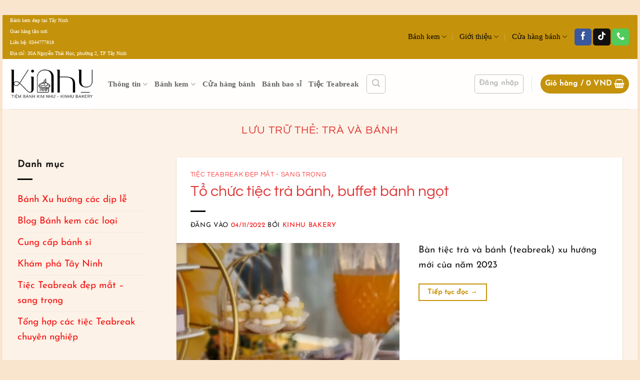

--- FILE ---
content_type: text/html; charset=UTF-8
request_url: https://tiembanhkimnhu.com/tag/tra-va-banh/
body_size: 24738
content:



<!DOCTYPE html><html dir="ltr" lang="vi" prefix="og: https://ogp.me/ns#" prefix="og: https://ogp.me/ns#" class="loading-site no-js"><head><script data-no-optimize="1">var litespeed_docref=sessionStorage.getItem("litespeed_docref");litespeed_docref&&(Object.defineProperty(document,"referrer",{get:function(){return litespeed_docref}}),sessionStorage.removeItem("litespeed_docref"));</script> <meta charset="UTF-8" /><link rel="profile" href="http://gmpg.org/xfn/11" /><link rel="pingback" href="https://tiembanhkimnhu.com/xmlrpc.php" /><meta name="robots" content="max-image-preview:large" /><link rel="canonical" href="https://tiembanhkimnhu.com/tag/tra-va-banh/" /><meta name="generator" content="All in One SEO (AIOSEO) 4.9.3" /> <script type="application/ld+json" class="aioseo-schema">{"@context":"https:\/\/schema.org","@graph":[{"@type":"BreadcrumbList","@id":"https:\/\/tiembanhkimnhu.com\/tag\/tra-va-banh\/#breadcrumblist","itemListElement":[{"@type":"ListItem","@id":"https:\/\/tiembanhkimnhu.com#listItem","position":1,"name":"Home","item":"https:\/\/tiembanhkimnhu.com","nextItem":{"@type":"ListItem","@id":"https:\/\/tiembanhkimnhu.com\/tag\/tra-va-banh\/#listItem","name":"tr\u00e0 v\u00e0 b\u00e1nh"}},{"@type":"ListItem","@id":"https:\/\/tiembanhkimnhu.com\/tag\/tra-va-banh\/#listItem","position":2,"name":"tr\u00e0 v\u00e0 b\u00e1nh","previousItem":{"@type":"ListItem","@id":"https:\/\/tiembanhkimnhu.com#listItem","name":"Home"}}]},{"@type":"CollectionPage","@id":"https:\/\/tiembanhkimnhu.com\/tag\/tra-va-banh\/#collectionpage","url":"https:\/\/tiembanhkimnhu.com\/tag\/tra-va-banh\/","name":"tr\u00e0 v\u00e0 b\u00e1nh - Ti\u1ec7m b\u00e1nh Kim Nh\u01b0","inLanguage":"vi","isPartOf":{"@id":"https:\/\/tiembanhkimnhu.com\/#website"},"breadcrumb":{"@id":"https:\/\/tiembanhkimnhu.com\/tag\/tra-va-banh\/#breadcrumblist"}},{"@type":"Organization","@id":"https:\/\/tiembanhkimnhu.com\/#organization","name":"Ti\u1ec7m b\u00e1nh Kim Nh\u01b0","description":"Ng\u1eadp tr\u00e0n b\u00e1nh ngon gi\u1eefa l\u00f2ng T\u00e2y Ninh","url":"https:\/\/tiembanhkimnhu.com\/","telephone":"+84344777818","logo":{"@type":"ImageObject","url":"https:\/\/tiembanhkimnhu.com\/wp-content\/uploads\/2022\/01\/logoweb.jpg","@id":"https:\/\/tiembanhkimnhu.com\/tag\/tra-va-banh\/#organizationLogo","width":1249,"height":458,"caption":"ti\u1ec7m b\u00e1nh t\u1ea1i t\u00e2y ninh"},"image":{"@id":"https:\/\/tiembanhkimnhu.com\/tag\/tra-va-banh\/#organizationLogo"},"sameAs":["https:\/\/www.facebook.com\/tiembanhkimnhu","https:\/\/www.tiktok.com\/@tiembanhkimnhu"]},{"@type":"WebSite","@id":"https:\/\/tiembanhkimnhu.com\/#website","url":"https:\/\/tiembanhkimnhu.com\/","name":"Ti\u1ec7m b\u00e1nh Kim Nh\u01b0","description":"Ng\u1eadp tr\u00e0n b\u00e1nh ngon gi\u1eefa l\u00f2ng T\u00e2y Ninh","inLanguage":"vi","publisher":{"@id":"https:\/\/tiembanhkimnhu.com\/#organization"}}]}</script> <meta name="viewport" content="width=device-width, initial-scale=1" /><title>trà và bánh - Tiệm bánh Kim Như</title><link rel="canonical" href="https://tiembanhkimnhu.com/tag/tra-va-banh/" /><meta property="og:locale" content="vi_VN" /><meta property="og:type" content="article" /><meta property="og:title" content="Lưu trữ trà và bánh - Tiệm bánh Kim Như" /><meta property="og:url" content="https://tiembanhkimnhu.com/tag/tra-va-banh/" /><meta property="og:site_name" content="Tiệm bánh Kim Như" /><meta name="twitter:card" content="summary_large_image" /><title>trà và bánh - Tiệm bánh Kim Như</title><meta name="robots" content="follow, noindex"/><meta property="og:locale" content="vi_VN" /><meta property="og:type" content="article" /><meta property="og:title" content="trà và bánh - Tiệm bánh Kim Như" /><meta property="og:url" content="https://tiembanhkimnhu.com/tag/tra-va-banh/" /><meta property="og:site_name" content="Tiệm bánh Kim Như" /><meta name="twitter:card" content="summary_large_image" /><meta name="twitter:title" content="trà và bánh - Tiệm bánh Kim Như" /><meta name="twitter:label1" content="Bài viết" /><meta name="twitter:data1" content="1" /> <script type="application/ld+json" class="rank-math-schema">{"@context":"https://schema.org","@graph":[{"@type":"Person","@id":"https://tiembanhkimnhu.com/#person","name":"Ti\u1ec7m b\u00e1nh Kim Nh\u01b0","url":"https://tiembanhkimnhu.com","email":"trinhquangvinh1563@gmail.com","address":{"@type":"PostalAddress","streetAddress":"30A Nguy\u1ec5n Th\u00e1i H\u1ecdc","addressLocality":"khu ph\u1ed1 4, ph\u01b0\u1eddng 2, th\u00e0nh ph\u1ed1 T\u00e2y Ninh","addressRegion":"T\u00e2y Ninh","postalCode":"840000","addressCountry":"Vi\u1ec7t Nam"},"telephone":"0344777818","image":{"@type":"ImageObject","@id":"https://tiembanhkimnhu.com/#logo","url":"https://tiembanhkimnhu.com/wp-content/uploads/2022/09/logowweb.jpg","contentUrl":"https://tiembanhkimnhu.com/wp-content/uploads/2022/09/logowweb.jpg","caption":"Ti\u1ec7m b\u00e1nh Kim Nh\u01b0","inLanguage":"vi","width":"250","height":"150"}},{"@type":"WebSite","@id":"https://tiembanhkimnhu.com/#website","url":"https://tiembanhkimnhu.com","name":"Ti\u1ec7m b\u00e1nh Kim Nh\u01b0","alternateName":"tiembanhkimnhu","publisher":{"@id":"https://tiembanhkimnhu.com/#person"},"inLanguage":"vi"},{"@type":"CollectionPage","@id":"https://tiembanhkimnhu.com/tag/tra-va-banh/#webpage","url":"https://tiembanhkimnhu.com/tag/tra-va-banh/","name":"tr\u00e0 v\u00e0 b\u00e1nh - Ti\u1ec7m b\u00e1nh Kim Nh\u01b0","isPartOf":{"@id":"https://tiembanhkimnhu.com/#website"},"inLanguage":"vi"}]}</script> <link rel='dns-prefetch' href='//www.googletagmanager.com' /><link rel='prefetch' href='https://tiembanhkimnhu.com/wp-content/themes/flatsome/assets/js/flatsome.js?ver=e2eddd6c228105dac048' /><link rel='prefetch' href='https://tiembanhkimnhu.com/wp-content/themes/flatsome/assets/js/chunk.slider.js?ver=3.20.4' /><link rel='prefetch' href='https://tiembanhkimnhu.com/wp-content/themes/flatsome/assets/js/chunk.popups.js?ver=3.20.4' /><link rel='prefetch' href='https://tiembanhkimnhu.com/wp-content/themes/flatsome/assets/js/chunk.tooltips.js?ver=3.20.4' /><link rel='prefetch' href='https://tiembanhkimnhu.com/wp-content/themes/flatsome/assets/js/woocommerce.js?ver=1c9be63d628ff7c3ff4c' /><link rel="alternate" type="application/rss+xml" title="Dòng thông tin Tiệm bánh Kim Như &raquo;" href="https://tiembanhkimnhu.com/feed/" /><link rel="alternate" type="application/rss+xml" title="Tiệm bánh Kim Như &raquo; Dòng bình luận" href="https://tiembanhkimnhu.com/comments/feed/" /><link rel="alternate" type="application/rss+xml" title="Dòng thông tin cho Thẻ Tiệm bánh Kim Như &raquo; trà và bánh" href="https://tiembanhkimnhu.com/tag/tra-va-banh/feed/" /><link data-optimized="2" rel="stylesheet" href="https://tiembanhkimnhu.com/wp-content/litespeed/css/78a54fc14c346c24893dfe7531f6369d.css?ver=f036e" /> <script type="litespeed/javascript" data-src="https://tiembanhkimnhu.com/wp-includes/js/jquery/jquery.min.js?ver=3.7.1" id="jquery-core-js"></script> 
 <script type="litespeed/javascript" data-src="https://www.googletagmanager.com/gtag/js?id=GT-KDZ4L3F2" id="google_gtagjs-js"></script> <script id="google_gtagjs-js-after" type="litespeed/javascript">window.dataLayer=window.dataLayer||[];function gtag(){dataLayer.push(arguments)}
gtag("set","linker",{"domains":["tiembanhkimnhu.com"]});gtag("js",new Date());gtag("set","developer_id.dZTNiMT",!0);gtag("config","GT-KDZ4L3F2");window._googlesitekit=window._googlesitekit||{};window._googlesitekit.throttledEvents=[];window._googlesitekit.gtagEvent=(name,data)=>{var key=JSON.stringify({name,data});if(!!window._googlesitekit.throttledEvents[key]){return}window._googlesitekit.throttledEvents[key]=!0;setTimeout(()=>{delete window._googlesitekit.throttledEvents[key]},5);gtag("event",name,{...data,event_source:"site-kit"})}</script> <link rel="https://api.w.org/" href="https://tiembanhkimnhu.com/wp-json/" /><link rel="alternate" title="JSON" type="application/json" href="https://tiembanhkimnhu.com/wp-json/wp/v2/tags/187" /><link rel="EditURI" type="application/rsd+xml" title="RSD" href="https://tiembanhkimnhu.com/xmlrpc.php?rsd" /><meta name="generator" content="WordPress 6.9" /><meta name="generator" content="Site Kit by Google 1.171.0" /> <script type="application/ld+json">[{"@context":"http:\/\/schema.org\/","@type":"WPHeader","url":"","headline":"Thẻ: trà và bánh","description":""},{"@context":"http:\/\/schema.org\/","@type":"WPFooter","url":"","headline":"Thẻ: trà và bánh","description":""}]</script>  <script type="application/ld+json">{"@context":"https:\/\/schema.org\/","@type":"CollectionPage","headline":"trà và bánh Tag","description":"","url":"https:\/\/tiembanhkimnhu.com\/tag\/buffet-banh\/","sameAs":[],"hasPart":[{"@context":"https:\/\/schema.org\/","@type":"BlogPosting","mainEntityOfPage":{"@type":"WebPage","@id":"https:\/\/tiembanhkimnhu.com\/to-chuc-tiec-tra-banh-buffet-banh-ngot\/"},"url":"https:\/\/tiembanhkimnhu.com\/to-chuc-tiec-tra-banh-buffet-banh-ngot\/","headline":"Tổ chức tiệc trà bánh, buffet bánh ngọt","datePublished":"2022-11-04T06:34:17+07:00","dateModified":"2023-03-25T09:49:54+07:00","publisher":{"@type":"Organization","@id":"https:\/\/tiembanhkimnhu.com\/#organization","name":"Tiệm bánh Kim Như","logo":{"@type":"ImageObject","url":"https:\/\/tiembanhkimnhu.com\/wp-content\/uploads\/2023\/02\/KINHU-02-Copy-1.jpg","width":600,"height":60}},"image":{"@type":"ImageObject","url":"https:\/\/tiembanhkimnhu.com\/wp-content\/uploads\/2022\/10\/Tiec-tra-banh-teabreak-o-Tay-Ninh-danh-cho-tiec-khai-truong.jpg","width":810,"height":1080},"articleSection":"Tiệc Teabreak đẹp mắt - sang trọng","keywords":"buffet bánh, teabreak, trà và bánh","description":"Bàn tiệc trà và bánh (teabreak) xu hướng mới của năm 2023","author":{"@type":"Person","name":"Kinhu Bakery","url":"https:\/\/tiembanhkimnhu.com\/author\/trinhquangvinh1563gmail-com\/","image":{"@type":"ImageObject","url":"https:\/\/secure.gravatar.com\/avatar\/20ea157d243990855be8c0a1f010567c5558ea68093917ed08bf577ab6a1840f?s=96&d=wavatar&r=g","height":96,"width":96},"sameAs":["http:\/\/tiembanhkimnhu.com"]},"commentCount":"1"}]}</script> <meta name="google-site-verification" content="l0SjHls_PQ6N4OfVGPk-QQcjXaKlfQmHaPcSPzjid8Q" />	<noscript><style>.woocommerce-product-gallery{ opacity: 1 !important; }</style></noscript><meta name="google-adsense-platform-account" content="ca-host-pub-2644536267352236"><meta name="google-adsense-platform-domain" content="sitekit.withgoogle.com">
 <script id="google_gtagjs" type="litespeed/javascript" data-src="https://www.googletagmanager.com/gtag/js?id=G-8NY2HS4MX8"></script> <script id="google_gtagjs-inline" type="litespeed/javascript">window.dataLayer=window.dataLayer||[];function gtag(){dataLayer.push(arguments)}gtag('js',new Date());gtag('config','G-8NY2HS4MX8',{})</script> <link rel="icon" href="https://tiembanhkimnhu.com/wp-content/uploads/2024/07/android-chrome-512x512-1-36x36.png" sizes="32x32" /><link rel="icon" href="https://tiembanhkimnhu.com/wp-content/uploads/2024/07/android-chrome-512x512-1-300x300.png" sizes="192x192" /><link rel="apple-touch-icon" href="https://tiembanhkimnhu.com/wp-content/uploads/2024/07/android-chrome-512x512-1-300x300.png" /><meta name="msapplication-TileImage" content="https://tiembanhkimnhu.com/wp-content/uploads/2024/07/android-chrome-512x512-1-300x300.png" /></head><body class="archive tag tag-tra-va-banh tag-187 wp-custom-logo wp-theme-flatsome wp-child-theme-flatsome-child theme-flatsome ot-vertical-menu woocommerce-no-js framed lightbox nav-dropdown-has-arrow nav-dropdown-has-shadow nav-dropdown-has-border wc-add-to-cart-icon wc-add-to-cart-no-text"><a class="skip-link screen-reader-text" href="#main">Bỏ qua nội dung</a><div id="wrapper"><header id="header" class="header has-sticky sticky-jump"><div class="header-wrapper"><div id="top-bar" class="header-top hide-for-sticky nav-dark"><div class="flex-row container"><div class="flex-col hide-for-medium flex-left"><ul class="nav nav-left medium-nav-center nav-small  nav-divided"><li class="html custom html_topbar_left"><font face="Verdana" size="1">Bánh kem đẹp tại Tây Ninh<br>Giao hàng tận nơi<br>
Liên hệ: 0344777818<br>
Địa chỉ: 30A Nguyễn Thái Học, phường 2, TP Tây Ninh</font><br /></li></ul></div><div class="flex-col hide-for-medium flex-center"><ul class="nav nav-center nav-small  nav-divided"></ul></div><div class="flex-col hide-for-medium flex-right"><ul class="nav top-bar-nav nav-right nav-small  nav-divided"><li id="menu-item-1365" class="menu-item menu-item-type-post_type menu-item-object-page menu-item-has-children menu-item-1365 menu-item-design-default has-dropdown"><a href="https://tiembanhkimnhu.com/banh-kem/" class="nav-top-link" aria-expanded="false" aria-haspopup="menu">Bánh kem<i class="icon-angle-down" aria-hidden="true"></i></a><ul class="sub-menu nav-dropdown nav-dropdown-default"><li id="menu-item-3024" class="menu-item menu-item-type-post_type menu-item-object-page menu-item-3024"><a href="https://tiembanhkimnhu.com/banh-kem/">Xem tất cả mẫu</a></li><li id="menu-item-2901" class="menu-item menu-item-type-post_type menu-item-object-page menu-item-2901"><a href="https://tiembanhkimnhu.com/mau-banh-kem-danh-cho-nu/">Dành cho nữ</a></li><li id="menu-item-2900" class="menu-item menu-item-type-post_type menu-item-object-page menu-item-2900"><a href="https://tiembanhkimnhu.com/mau-banh-kem-danh-cho-nam/">Dành cho nam</a></li><li id="menu-item-2898" class="menu-item menu-item-type-post_type menu-item-object-page menu-item-2898"><a href="https://tiembanhkimnhu.com/mau-banh-kem-danh-cho-be-gai/">Dành cho bé gái</a></li><li id="menu-item-2899" class="menu-item menu-item-type-post_type menu-item-object-page menu-item-2899"><a href="https://tiembanhkimnhu.com/mau-banh-kem-danh-cho-be-trai/">Dành cho bé trai</a></li><li id="menu-item-4475" class="menu-item menu-item-type-post_type menu-item-object-page menu-item-4475"><a href="https://tiembanhkimnhu.com/mau-banh-kem-thoi-noi-day-thang-danh-cho-be/">Bánh kem thôi nôi</a></li><li id="menu-item-3479" class="menu-item menu-item-type-post_type menu-item-object-post menu-item-3479"><a href="https://tiembanhkimnhu.com/tiramisu-dep-mat-va-sang-trong-danh-cho-sinh-nhat/">Tiramisu sinh nhật</a></li><li id="menu-item-2893" class="menu-item menu-item-type-post_type menu-item-object-page menu-item-2893"><a href="https://tiembanhkimnhu.com/banh-kem-bento-2/">Bánh kem Bento</a></li><li id="menu-item-2897" class="menu-item menu-item-type-post_type menu-item-object-page menu-item-2897"><a href="https://tiembanhkimnhu.com/banh-kem-mini-10cm/">Bánh kem mini 10cm</a></li><li id="menu-item-2895" class="menu-item menu-item-type-post_type menu-item-object-page menu-item-2895"><a href="https://tiembanhkimnhu.com/banh-kem-bap-2/">Bánh kem bắp</a></li><li id="menu-item-2896" class="menu-item menu-item-type-post_type menu-item-object-page menu-item-2896"><a href="https://tiembanhkimnhu.com/mau-bong-lan-trung-muoi-sinh-nhat/">Bông lan trứng muối sinh nhật</a></li><li id="menu-item-4408" class="menu-item menu-item-type-post_type menu-item-object-page menu-item-4408"><a href="https://tiembanhkimnhu.com/mau-banh-kem-dep-danh-tang-me-tang-ba/">Bánh kem tặng Mẹ</a></li><li id="menu-item-2894" class="menu-item menu-item-type-post_type menu-item-object-page menu-item-2894"><a href="https://tiembanhkimnhu.com/banh-kem-than-tai-khai-truong-hong-phat/">Bánh kem Khai trương</a></li><li id="menu-item-6964" class="menu-item menu-item-type-post_type menu-item-object-post menu-item-6964"><a href="https://tiembanhkimnhu.com/nhung-mau-banh-kem-cuoi-dep-mat-va-sang-trong/">Bánh kem cưới</a></li></ul></li><li id="menu-item-1366" class="menu-item menu-item-type-post_type menu-item-object-page menu-item-has-children menu-item-1366 menu-item-design-default has-dropdown"><a href="https://tiembanhkimnhu.com/gioi-thieu/" class="nav-top-link" aria-expanded="false" aria-haspopup="menu">Giới thiệu<i class="icon-angle-down" aria-hidden="true"></i></a><ul class="sub-menu nav-dropdown nav-dropdown-default"><li id="menu-item-2904" class="menu-item menu-item-type-post_type menu-item-object-page menu-item-2904"><a href="https://tiembanhkimnhu.com/tuyen-dung-viec-lam/">Tuyển dụng – việc làm</a></li><li id="menu-item-1978" class="menu-item menu-item-type-post_type menu-item-object-page menu-item-1978"><a href="https://tiembanhkimnhu.com/day-nghe-lam-banh/">Dạy nghề làm bánh</a></li><li id="menu-item-1980" class="menu-item menu-item-type-post_type menu-item-object-page menu-item-1980"><a href="https://tiembanhkimnhu.com/chia-se-kien-thuc/">Chia sẽ kiến thức về bánh</a></li><li id="menu-item-1367" class="menu-item menu-item-type-post_type menu-item-object-page menu-item-1367"><a href="https://tiembanhkimnhu.com/lien-he/">Liên hệ</a></li><li id="menu-item-3480" class="menu-item menu-item-type-taxonomy menu-item-object-category menu-item-3480"><a href="https://tiembanhkimnhu.com/category/blog/">Blog Bánh kem các loại</a></li></ul></li><li id="menu-item-1981" class="menu-item menu-item-type-post_type menu-item-object-page menu-item-has-children menu-item-1981 menu-item-design-default has-dropdown"><a href="https://tiembanhkimnhu.com/mua-sam/" class="nav-top-link" aria-expanded="false" aria-haspopup="menu">Cửa hàng bánh<i class="icon-angle-down" aria-hidden="true"></i></a><ul class="sub-menu nav-dropdown nav-dropdown-default"><li id="menu-item-2903" class="menu-item menu-item-type-post_type menu-item-object-page menu-item-2903"><a href="https://tiembanhkimnhu.com/mua-sam/">Cửa hàng bánh</a></li><li id="menu-item-1979" class="menu-item menu-item-type-post_type menu-item-object-page menu-item-1979"><a href="https://tiembanhkimnhu.com/teabreak/">Tiệc Teabreak bánh ngọt</a></li><li id="menu-item-2902" class="menu-item menu-item-type-post_type menu-item-object-page menu-item-2902"><a href="https://tiembanhkimnhu.com/banh-bao-si-tay-ninh/">Bánh bao giá sỉ</a></li></ul></li><li class="html header-social-icons ml-0"><div class="social-icons follow-icons" ><a href="https://www.facebook.com/tiembanhkimnhu" target="_blank" data-label="Facebook" class="icon primary button round tooltip facebook" title="Theo dõi trên Facebook" aria-label="Theo dõi trên Facebook" rel="noopener nofollow"><i class="icon-facebook" aria-hidden="true"></i></a><a href="https://www.tiktok.com/@tiembanhkimnhu" target="_blank" data-label="TikTok" class="icon primary button round tooltip tiktok" title="Theo dõi trên TikTok" aria-label="Theo dõi trên TikTok" rel="noopener nofollow"><i class="icon-tiktok" aria-hidden="true"></i></a><a href="tel:+84344777818" data-label="Phone" target="_blank" class="icon primary button round tooltip phone" title="Gọi cho chúng tôi" aria-label="Gọi cho chúng tôi" rel="nofollow noopener"><i class="icon-phone" aria-hidden="true"></i></a></div></li></ul></div><div class="flex-col show-for-medium flex-grow"><ul class="nav nav-center nav-small mobile-nav  nav-divided"><li class="html custom html_topbar_left"><font face="Verdana" size="1">Bánh kem đẹp tại Tây Ninh<br>Giao hàng tận nơi<br>
Liên hệ: 0344777818<br>
Địa chỉ: 30A Nguyễn Thái Học, phường 2, TP Tây Ninh</font><br /></li></ul></div></div></div><div id="masthead" class="header-main "><div class="header-inner flex-row container logo-left medium-logo-left" role="navigation"><div id="logo" class="flex-col logo"><a href="https://tiembanhkimnhu.com/" title="Tiệm bánh Kim Như - Ngập tràn bánh ngon giữa lòng Tây Ninh" rel="home">
<img data-lazyloaded="1" src="[data-uri]" width="250" height="150" data-src="https://tiembanhkimnhu.com/wp-content/uploads/2022/09/logowweb.jpg" class="header_logo header-logo" alt="Tiệm bánh Kim Như"/><img data-lazyloaded="1" src="[data-uri]" width="250" height="150" data-src="https://tiembanhkimnhu.com/wp-content/uploads/2022/09/logowweb.jpg" class="header-logo-dark" alt="Tiệm bánh Kim Như"/></a></div><div class="flex-col show-for-medium flex-left"><ul class="mobile-nav nav nav-left "></ul></div><div class="flex-col hide-for-medium flex-left
flex-grow"><ul class="header-nav header-nav-main nav nav-left  nav-uppercase" ><li id="menu-item-7349" class="menu-item menu-item-type-post_type menu-item-object-page menu-item-home menu-item-has-children menu-item-7349 menu-item-design-default has-dropdown"><a href="https://tiembanhkimnhu.com/" class="nav-top-link" aria-expanded="false" aria-haspopup="menu">Thông tin<i class="icon-angle-down" aria-hidden="true"></i></a><ul class="sub-menu nav-dropdown nav-dropdown-default"><li id="menu-item-2742" class="menu-item menu-item-type-post_type menu-item-object-page menu-item-2742"><a href="https://tiembanhkimnhu.com/gioi-thieu/">Giới thiệu</a></li><li id="menu-item-2743" class="menu-item menu-item-type-post_type menu-item-object-page menu-item-2743"><a href="https://tiembanhkimnhu.com/lien-he/">Liên hệ</a></li><li id="menu-item-2741" class="menu-item menu-item-type-post_type menu-item-object-page menu-item-2741"><a href="https://tiembanhkimnhu.com/dieu-khoan-va-dich-vu/">Điều khoản và dịch vụ</a></li><li id="menu-item-2738" class="menu-item menu-item-type-post_type menu-item-object-page menu-item-privacy-policy menu-item-2738"><a rel="privacy-policy" href="https://tiembanhkimnhu.com/chinh-sach-bao-mat/">Chính sách bảo mật</a></li><li id="menu-item-2740" class="menu-item menu-item-type-post_type menu-item-object-page menu-item-2740"><a href="https://tiembanhkimnhu.com/chinh-sach-kiem-hang/">Chính sách kiểm hàng</a></li><li id="menu-item-2739" class="menu-item menu-item-type-post_type menu-item-object-page menu-item-2739"><a href="https://tiembanhkimnhu.com/chinh-sach/">Chính sách đổi trả</a></li></ul></li><li id="menu-item-209" class="menu-item menu-item-type-post_type menu-item-object-page menu-item-has-children menu-item-209 menu-item-design-default has-dropdown"><a href="https://tiembanhkimnhu.com/banh-kem/" class="nav-top-link" aria-expanded="false" aria-haspopup="menu">Bánh kem<i class="icon-angle-down" aria-hidden="true"></i></a><ul class="sub-menu nav-dropdown nav-dropdown-default"><li id="menu-item-968" class="menu-item menu-item-type-post_type menu-item-object-page menu-item-968"><a href="https://tiembanhkimnhu.com/banh-kem/">Xem tất cả mẫu bánh kem</a></li><li id="menu-item-920" class="menu-item menu-item-type-post_type menu-item-object-page menu-item-920"><a href="https://tiembanhkimnhu.com/mau-banh-kem-danh-cho-nu/">Dành cho nữ</a></li><li id="menu-item-919" class="menu-item menu-item-type-post_type menu-item-object-page menu-item-919"><a href="https://tiembanhkimnhu.com/mau-banh-kem-danh-cho-nam/">Dành cho nam</a></li><li id="menu-item-917" class="menu-item menu-item-type-post_type menu-item-object-page menu-item-917"><a href="https://tiembanhkimnhu.com/mau-banh-kem-danh-cho-be-trai/">Dành cho bé trai</a></li><li id="menu-item-918" class="menu-item menu-item-type-post_type menu-item-object-page menu-item-918"><a href="https://tiembanhkimnhu.com/mau-banh-kem-danh-cho-be-gai/">Dành cho bé gái</a></li><li id="menu-item-4407" class="menu-item menu-item-type-post_type menu-item-object-page menu-item-4407"><a href="https://tiembanhkimnhu.com/mau-banh-kem-dep-danh-tang-me-tang-ba/">Dành tặng Mẹ</a></li><li id="menu-item-2944" class="menu-item menu-item-type-post_type menu-item-object-page menu-item-2944"><a href="https://tiembanhkimnhu.com/banh-kem-bento-2/">Bánh kem Bento</a></li><li id="menu-item-916" class="menu-item menu-item-type-post_type menu-item-object-page menu-item-916"><a href="https://tiembanhkimnhu.com/banh-kem-mini-10cm/">Bánh kem mini 10cm</a></li><li id="menu-item-3478" class="menu-item menu-item-type-post_type menu-item-object-post menu-item-3478"><a href="https://tiembanhkimnhu.com/tiramisu-sinh-nhat-dep-mat-va-sang-trong-huong-vi-truyen-thong/">Tiramisu / Mousse</a></li><li id="menu-item-915" class="menu-item menu-item-type-post_type menu-item-object-page menu-item-915"><a href="https://tiembanhkimnhu.com/mau-bong-lan-trung-muoi-sinh-nhat/">Bông lan trứng muối sinh nhật</a></li><li id="menu-item-2943" class="menu-item menu-item-type-post_type menu-item-object-page menu-item-2943"><a href="https://tiembanhkimnhu.com/banh-kem-bap-2/">Bánh kem bắp</a></li><li id="menu-item-2945" class="menu-item menu-item-type-post_type menu-item-object-page menu-item-2945"><a href="https://tiembanhkimnhu.com/banh-kem-than-tai-khai-truong-hong-phat/">Bánh kem Khai trương</a></li><li id="menu-item-6963" class="menu-item menu-item-type-post_type menu-item-object-post menu-item-6963"><a href="https://tiembanhkimnhu.com/nhung-mau-banh-kem-cuoi-dep-mat-va-sang-trong/">Bánh kem cưới</a></li><li id="menu-item-5005" class="menu-item menu-item-type-post_type menu-item-object-page menu-item-5005"><a href="https://tiembanhkimnhu.com/banh-kem-rau-cau-jelly-cake/">Bánh Kem Rau Câu</a></li></ul></li><li id="menu-item-506" class="menu-item menu-item-type-post_type menu-item-object-page menu-item-506 menu-item-design-default"><a href="https://tiembanhkimnhu.com/mua-sam/" class="nav-top-link">Cửa hàng bánh</a></li><li id="menu-item-787" class="menu-item menu-item-type-post_type menu-item-object-page menu-item-787 menu-item-design-default"><a href="https://tiembanhkimnhu.com/banh-bao-si-tay-ninh/" class="nav-top-link">Bánh bao sỉ</a></li><li id="menu-item-1265" class="menu-item menu-item-type-post_type menu-item-object-page menu-item-1265 menu-item-design-default"><a href="https://tiembanhkimnhu.com/teabreak/" class="nav-top-link">Tiệc Teabreak</a></li><li class="header-search header-search-lightbox has-icon"><div class="header-button">		<a href="#search-lightbox" class="icon button round is-outline is-small" aria-label="Tìm kiếm" data-open="#search-lightbox" data-focus="input.search-field" role="button" aria-expanded="false" aria-haspopup="dialog" aria-controls="search-lightbox" data-flatsome-role-button><i class="icon-search" aria-hidden="true" style="font-size:16px;"></i></a></div><div id="search-lightbox" class="mfp-hide dark text-center"><div class="searchform-wrapper ux-search-box relative form-flat is-large"><form role="search" method="get" class="searchform" action="https://tiembanhkimnhu.com/"><div class="flex-row relative"><div class="flex-col flex-grow">
<label class="screen-reader-text" for="woocommerce-product-search-field-0">Tìm kiếm:</label>
<input type="search" id="woocommerce-product-search-field-0" class="search-field mb-0" placeholder="Bạn đang tìm gì?" value="" name="s" />
<input type="hidden" name="post_type" value="product" /></div><div class="flex-col">
<button type="submit" value="Tìm kiếm" class="ux-search-submit submit-button secondary button  icon mb-0" aria-label="Gửi">
<i class="icon-search" aria-hidden="true"></i>			</button></div></div><div class="live-search-results text-left z-top"></div></form></div></div></li></ul></div><div class="flex-col hide-for-medium flex-right"><ul class="header-nav header-nav-main nav nav-right  nav-uppercase"><li class="account-item has-icon"><div class="header-button">
<a href="https://tiembanhkimnhu.com/tai-khoan/" class="nav-top-link nav-top-not-logged-in icon button round is-outline is-small icon button round is-outline is-small" title="Đăng nhập" role="button" data-open="#login-form-popup" aria-controls="login-form-popup" aria-expanded="false" aria-haspopup="dialog" data-flatsome-role-button>
<span>
Đăng nhập			</span>
</a></div></li><li class="header-divider"></li><li class="cart-item has-icon has-dropdown"><div class="header-button">
<a href="https://tiembanhkimnhu.com/gio-hang/" class="header-cart-link nav-top-link icon primary button circle is-small" title="Giỏ hàng" aria-label="Xem giỏ hàng" aria-expanded="false" aria-haspopup="true" role="button" data-flatsome-role-button><span class="header-cart-title">
Giỏ hàng   /      <span class="cart-price"><span class="woocommerce-Price-amount amount"><bdi>0&nbsp;<span class="woocommerce-Price-currencySymbol">VND</span></bdi></span></span>
</span><i class="icon-shopping-basket" aria-hidden="true" data-icon-label="0"></i>  </a></div><ul class="nav-dropdown nav-dropdown-default"><li class="html widget_shopping_cart"><div class="widget_shopping_cart_content"><div class="ux-mini-cart-empty flex flex-row-col text-center pt pb"><div class="ux-mini-cart-empty-icon">
<svg aria-hidden="true" xmlns="http://www.w3.org/2000/svg" viewBox="0 0 17 19" style="opacity:.1;height:80px;">
<path d="M8.5 0C6.7 0 5.3 1.2 5.3 2.7v2H2.1c-.3 0-.6.3-.7.7L0 18.2c0 .4.2.8.6.8h15.7c.4 0 .7-.3.7-.7v-.1L15.6 5.4c0-.3-.3-.6-.7-.6h-3.2v-2c0-1.6-1.4-2.8-3.2-2.8zM6.7 2.7c0-.8.8-1.4 1.8-1.4s1.8.6 1.8 1.4v2H6.7v-2zm7.5 3.4 1.3 11.5h-14L2.8 6.1h2.5v1.4c0 .4.3.7.7.7.4 0 .7-.3.7-.7V6.1h3.5v1.4c0 .4.3.7.7.7s.7-.3.7-.7V6.1h2.6z" fill-rule="evenodd" clip-rule="evenodd" fill="currentColor"></path>
</svg></div><p class="woocommerce-mini-cart__empty-message empty">Chưa có sản phẩm trong giỏ hàng.</p></div></div></li><li class="html">Vui lòng chọn hàng vào giỏ, chụp hình giỏ hàng và gửi sang tin nhắn fanpage để mua hàng.</li></ul></li></ul></div><div class="flex-col show-for-medium flex-right"><ul class="mobile-nav nav nav-right "><li class="nav-icon has-icon"><div class="header-button">		<a href="#" class="icon primary button circle is-small" data-open="#main-menu" data-pos="left" data-bg="main-menu-overlay" data-color="dark" role="button" aria-label="Menu" aria-controls="main-menu" aria-expanded="false" aria-haspopup="dialog" data-flatsome-role-button>
<i class="icon-menu" aria-hidden="true"></i>			<span class="menu-title uppercase hide-for-small">Menu</span>		</a></div></li><li class="cart-item has-icon"><div class="header-button">
<a href="https://tiembanhkimnhu.com/gio-hang/" class="header-cart-link nav-top-link icon primary button circle is-small off-canvas-toggle" title="Giỏ hàng" aria-label="Xem giỏ hàng" aria-expanded="false" aria-haspopup="dialog" role="button" data-open="#cart-popup" data-class="off-canvas-cart" data-pos="right" aria-controls="cart-popup" data-flatsome-role-button><i class="icon-shopping-basket" aria-hidden="true" data-icon-label="0"></i>  </a></div><div id="cart-popup" class="mfp-hide"><div class="cart-popup-inner inner-padding cart-popup-inner--sticky"><div class="cart-popup-title text-center">
<span class="heading-font uppercase">Giỏ hàng</span><div class="is-divider"></div></div><div class="widget_shopping_cart"><div class="widget_shopping_cart_content"><div class="ux-mini-cart-empty flex flex-row-col text-center pt pb"><div class="ux-mini-cart-empty-icon">
<svg aria-hidden="true" xmlns="http://www.w3.org/2000/svg" viewBox="0 0 17 19" style="opacity:.1;height:80px;">
<path d="M8.5 0C6.7 0 5.3 1.2 5.3 2.7v2H2.1c-.3 0-.6.3-.7.7L0 18.2c0 .4.2.8.6.8h15.7c.4 0 .7-.3.7-.7v-.1L15.6 5.4c0-.3-.3-.6-.7-.6h-3.2v-2c0-1.6-1.4-2.8-3.2-2.8zM6.7 2.7c0-.8.8-1.4 1.8-1.4s1.8.6 1.8 1.4v2H6.7v-2zm7.5 3.4 1.3 11.5h-14L2.8 6.1h2.5v1.4c0 .4.3.7.7.7.4 0 .7-.3.7-.7V6.1h3.5v1.4c0 .4.3.7.7.7s.7-.3.7-.7V6.1h2.6z" fill-rule="evenodd" clip-rule="evenodd" fill="currentColor"></path>
</svg></div><p class="woocommerce-mini-cart__empty-message empty">Chưa có sản phẩm trong giỏ hàng.</p></div></div></div><div class="header-cart-content">Vui lòng chọn hàng vào giỏ, chụp hình giỏ hàng và gửi sang tin nhắn fanpage để mua hàng.</div></div></div></li></ul></div></div><div class="container"><div class="top-divider full-width"></div></div></div><div class="header-bg-container fill"><div class="header-bg-image fill"></div><div class="header-bg-color fill"></div></div></div></header><main id="main" class=""><div id="content" class="blog-wrapper blog-archive page-wrapper"><header class="archive-page-header"><div class="row"><div class="large-12 text-center col"><h1 class="page-title is-large uppercase">
Lưu trữ thẻ: <span>trà và bánh</span></h1></div></div></header><div class="row row-large "><div class="post-sidebar large-3 col"><div id="secondary" class="widget-area " role="complementary"><aside id="categories-5" class="widget widget_categories"><span class="widget-title "><span>Danh mục</span></span><div class="is-divider small"></div><ul><li class="cat-item cat-item-245"><a href="https://tiembanhkimnhu.com/category/blog-xu-huong/">Bánh Xu hướng các dịp lễ</a></li><li class="cat-item cat-item-1"><a href="https://tiembanhkimnhu.com/category/blog/">Blog Bánh kem các loại</a></li><li class="cat-item cat-item-247"><a href="https://tiembanhkimnhu.com/category/cung-cap-banh-si/">Cung cấp bánh sỉ</a></li><li class="cat-item cat-item-246"><a href="https://tiembanhkimnhu.com/category/du-lich-am-thuc-tay-ninh/">Khám phá Tây Ninh</a></li><li class="cat-item cat-item-251"><a href="https://tiembanhkimnhu.com/category/tiec-teabreak/">Tiệc Teabreak đẹp mắt &#8211; sang trọng</a></li><li class="cat-item cat-item-531"><a href="https://tiembanhkimnhu.com/category/tong-hop-cac-tiec-teabreak-chuyen-nghiep/">Tổng hợp các tiệc Teabreak chuyên nghiệp</a></li></ul></aside></div></div><div class="large-9 col medium-col-first"><div id="post-list"><article id="post-1890" class="post-1890 post type-post status-publish format-standard has-post-thumbnail hentry category-tiec-teabreak tag-buffet-banh tag-teabreak tag-tra-va-banh"><div class="article-inner has-shadow box-shadow-1 box-shadow-1-hover"><header class="entry-header"><div class="entry-header-text text-left"><h6 class="entry-category is-xsmall"><a href="https://tiembanhkimnhu.com/category/tiec-teabreak/" rel="category tag">Tiệc Teabreak đẹp mắt - sang trọng</a></h6><h2 class="entry-title"><a href="https://tiembanhkimnhu.com/to-chuc-tiec-tra-banh-buffet-banh-ngot/" rel="bookmark" class="plain">Tổ chức tiệc trà bánh, buffet bánh ngọt</a></h2><div class="entry-divider is-divider small"></div><div class="entry-meta uppercase is-xsmall">
<span class="posted-on">Đăng vào <a href="https://tiembanhkimnhu.com/to-chuc-tiec-tra-banh-buffet-banh-ngot/" rel="bookmark"><time class="entry-date published" datetime="2022-11-04T06:34:17+07:00">04/11/2022</time><time class="updated" datetime="2023-03-25T09:49:54+07:00">25/03/2023</time></a></span> <span class="byline">bởi <span class="meta-author vcard"><a class="url fn n" href="https://tiembanhkimnhu.com/author/trinhquangvinh1563gmail-com/">Kinhu Bakery</a></span></span></div></div></header><div class="entry-image-float">
<a href="https://tiembanhkimnhu.com/to-chuc-tiec-tra-banh-buffet-banh-ngot/">
<img data-lazyloaded="1" src="[data-uri]" width="768" height="1024" data-src="https://tiembanhkimnhu.com/wp-content/uploads/2022/10/Tiec-tra-banh-teabreak-o-Tay-Ninh-danh-cho-tiec-khai-truong-768x1024.jpg" class="attachment-large size-large wp-post-image" alt="Tiệc trà bánh teabreak ở Tây Ninh dành cho tiệc khai trương" decoding="async" fetchpriority="high" data-srcset="https://tiembanhkimnhu.com/wp-content/uploads/2022/10/Tiec-tra-banh-teabreak-o-Tay-Ninh-danh-cho-tiec-khai-truong-768x1024.jpg 768w, https://tiembanhkimnhu.com/wp-content/uploads/2022/10/Tiec-tra-banh-teabreak-o-Tay-Ninh-danh-cho-tiec-khai-truong-510x680.jpg 510w, https://tiembanhkimnhu.com/wp-content/uploads/2022/10/Tiec-tra-banh-teabreak-o-Tay-Ninh-danh-cho-tiec-khai-truong-225x300.jpg 225w, https://tiembanhkimnhu.com/wp-content/uploads/2022/10/Tiec-tra-banh-teabreak-o-Tay-Ninh-danh-cho-tiec-khai-truong-18x24.jpg 18w, https://tiembanhkimnhu.com/wp-content/uploads/2022/10/Tiec-tra-banh-teabreak-o-Tay-Ninh-danh-cho-tiec-khai-truong-27x36.jpg 27w, https://tiembanhkimnhu.com/wp-content/uploads/2022/10/Tiec-tra-banh-teabreak-o-Tay-Ninh-danh-cho-tiec-khai-truong-36x48.jpg 36w, https://tiembanhkimnhu.com/wp-content/uploads/2022/10/Tiec-tra-banh-teabreak-o-Tay-Ninh-danh-cho-tiec-khai-truong-600x800.jpg 600w, https://tiembanhkimnhu.com/wp-content/uploads/2022/10/Tiec-tra-banh-teabreak-o-Tay-Ninh-danh-cho-tiec-khai-truong.jpg 810w" data-sizes="(max-width: 768px) 100vw, 768px" /></a></div><div class="entry-content"><div class="entry-summary"><p>Bàn tiệc trà và bánh (teabreak) xu hướng mới của năm 2023</p><div class="text-left">
<a class="more-link button primary is-outline is-smaller" href="https://tiembanhkimnhu.com/to-chuc-tiec-tra-banh-buffet-banh-ngot/">Tiếp tục đọc <span class="meta-nav">&rarr;</span></a></div></div></div><div class="clearfix"></div><footer class="entry-meta clearfix">
<span class="cat-links">
Đăng trong <a href="https://tiembanhkimnhu.com/category/tiec-teabreak/" rel="category tag">Tiệc Teabreak đẹp mắt - sang trọng</a>		</span><span class="sep">&nbsp;|&nbsp;</span>
<span class="tags-links">
Được gắn thẻ <a href="https://tiembanhkimnhu.com/tag/buffet-banh/" rel="tag">buffet bánh</a>, <a href="https://tiembanhkimnhu.com/tag/teabreak/" rel="tag">teabreak</a>, <a href="https://tiembanhkimnhu.com/tag/tra-va-banh/" rel="tag">trà và bánh</a>		</span>
<span class="comments-link pull-right"><a href="https://tiembanhkimnhu.com/to-chuc-tiec-tra-banh-buffet-banh-ngot/#comments"><strong>1</strong> Bình luận</a></span></footer></div></article></div></div></div></div></main><footer id="footer" class="footer-wrapper"><section class="section dark" id="section_1076867382"><div class="section-bg fill" ></div><div class="section-content relative"><div class="row"  id="row-2081031307"><div id="col-1490709581" class="col medium-4 small-12 large-4"  ><div class="col-inner"  ><div class="is-border"
style="border-color:rgb(115, 10, 0);border-width:2px 2px 2px 2;"></div><div id="text-1118822350" class="text"><h4>Fanpage Facebook: Tiệm bánh Kim Như</h4><style>#text-1118822350 {
  font-size: 1rem;
  color: rgb(115, 10, 0);
}
#text-1118822350 > * {
  color: rgb(115, 10, 0);
}</style></div><div class="social-icons follow-icons" ><a href="https://www.facebook.com/tiembanhkimnhu" target="_blank" data-label="Facebook" class="icon primary button circle tooltip facebook" title="Theo dõi trên Facebook" aria-label="Theo dõi trên Facebook" rel="noopener nofollow"><i class="icon-facebook" aria-hidden="true"></i></a><a href="https://www.tiktok.com/@tiembanhkimnhu" target="_blank" data-label="TikTok" class="icon primary button circle tooltip tiktok" title="Theo dõi trên TikTok" aria-label="Theo dõi trên TikTok" rel="noopener nofollow"><i class="icon-tiktok" aria-hidden="true"></i></a><a href="tel:0344777818" data-label="Phone" target="_blank" class="icon primary button circle tooltip phone" title="Gọi cho chúng tôi" aria-label="Gọi cho chúng tôi" rel="nofollow noopener"><i class="icon-phone" aria-hidden="true"></i></a></div><p><iframe data-lazyloaded="1" src="about:blank" style="border: none; overflow: hidden;" data-litespeed-src="https://www.facebook.com/plugins/page.php?href=https%3A%2F%2Fwww.facebook.com%2Ftiembanhkimnhu&amp;tabs=hide_cover&amp;width=340&amp;height=130&amp;small_header=false&amp;adapt_container_width=true&amp;hide_cover=false&amp;show_facepile=true&amp;appId" width="340" height="130" frameborder="0" scrolling="no" allowfullscreen="allowfullscreen"></iframe></p></div></div><div id="col-1877106960" class="col medium-4 small-12 large-4"  ><div class="col-inner"  ><div class="is-border"
style="border-color:rgb(115, 10, 0);border-width:2px 2px 2px 2;"></div><div id="text-2451152095" class="text"><h4>Fanpage Facebook: Bánh bao Kim Như</h4><style>#text-2451152095 {
  font-size: 1rem;
  color: rgb(115, 10, 0);
}
#text-2451152095 > * {
  color: rgb(115, 10, 0);
}</style></div><div class="social-icons follow-icons" ><a href="https://www.facebook.com/banhbaotayninh" target="_blank" data-label="Facebook" class="icon primary button circle tooltip facebook" title="Theo dõi trên Facebook" aria-label="Theo dõi trên Facebook" rel="noopener nofollow"><i class="icon-facebook" aria-hidden="true"></i></a><a href="mailto:trinhquangvinh1563@gmail.com" data-label="E-mail" target="_blank" class="icon primary button circle tooltip email" title="Gửi email cho chúng tôi" aria-label="Gửi email cho chúng tôi" rel="nofollow noopener"><i class="icon-envelop" aria-hidden="true"></i></a><a href="tel:0985070631" data-label="Phone" target="_blank" class="icon primary button circle tooltip phone" title="Gọi cho chúng tôi" aria-label="Gọi cho chúng tôi" rel="nofollow noopener"><i class="icon-phone" aria-hidden="true"></i></a></div><p><iframe data-lazyloaded="1" src="about:blank" data-litespeed-src="https://www.facebook.com/plugins/page.php?href=https%3A%2F%2Fwww.facebook.com%2Fbanhbaotayninh&tabs=timeline&width=340&height=130&small_header=false&adapt_container_width=true&hide_cover=false&show_facepile=true&appId" width="340" height="130" style="border:none;overflow:hidden" scrolling="no" frameborder="0" allowfullscreen="true" allow="autoplay; clipboard-write; encrypted-media; picture-in-picture; web-share"></iframe></p></div></div><div id="col-2126954465" class="col medium-4 small-12 large-4"  ><div class="col-inner"  ><div class="is-border"
style="border-color:rgb(115, 10, 0);border-width:2px 2px 2px 2;"></div><div id="text-1974539555" class="text"><h4>Xem vị trí trên bản đồ</h4><p>Xem đường đi đến tiệm nhé</p><style>#text-1974539555 {
  font-size: 1rem;
  color: rgb(115, 10, 0);
}
#text-1974539555 > * {
  color: rgb(115, 10, 0);
}</style></div><iframe data-lazyloaded="1" src="about:blank" data-litespeed-src="https://www.google.com/maps/embed?pb=!1m18!1m12!1m3!1d640.3504333332471!2d106.10113029381654!3d11.307267444582227!2m3!1f0!2f0!3f0!3m2!1i1024!2i768!4f13.1!3m3!1m2!1s0x310b6b11dcc24185%3A0x2a142194f38e7710!2zVGnhu4dtIGLDoW5oIEtpbSBOaMawIC0gS2luaHUgQmFrZXJ5!5e0!3m2!1svi!2s!4v1642498318480!5m2!1svi!2s" width="400" height="130" style="border:0;" allowfullscreen="" loading="lazy"></iframe></div></div></div></div><style>#section_1076867382 {
  padding-top: 30px;
  padding-bottom: 30px;
  background-color: rgb(255, 220, 185);
}</style></section><section class="section" id="section_1855401665"><div class="section-bg fill" ></div><div class="section-content relative"><div class="row row-small"  id="row-309339040"><div id="col-326784578" class="col medium-4 small-6 large-4"  ><div class="col-inner"  ><h4 class="footer-title"><span style="color: #000000;">Giới thiệu</span></h4><p>Sản phẩm đang kinh doanh bao gồm: Bánh kem, bánh mì ngọt, bánh Âu, bánh bao, bánh kẹo tết, tiệc TEABREAK trọn gói</p><div class="social-icons follow-icons" ><a href="https://www.facebook.com/tiembanhkimnhu" target="_blank" data-label="Facebook" class="icon primary button circle tooltip facebook" title="Theo dõi trên Facebook" aria-label="Theo dõi trên Facebook" rel="noopener nofollow"><i class="icon-facebook" aria-hidden="true"></i></a><a href="https://www.tiktok.com/@tiembanhkimnhu" target="_blank" data-label="TikTok" class="icon primary button circle tooltip tiktok" title="Theo dõi trên TikTok" aria-label="Theo dõi trên TikTok" rel="noopener nofollow"><i class="icon-tiktok" aria-hidden="true"></i></a><a href="tel:+84344777818" data-label="Phone" target="_blank" class="icon primary button circle tooltip phone" title="Gọi cho chúng tôi" aria-label="Gọi cho chúng tôi" rel="nofollow noopener"><i class="icon-phone" aria-hidden="true"></i></a></div><div class="container section-title-container" ><h3 class="section-title section-title-bold-center"><b aria-hidden="true"></b><span class="section-title-main" style="font-size:148%;color:rgb(235, 12, 12);"><i class="icon-phone" aria-hidden="true"></i>0344 777 818</span><b aria-hidden="true"></b></h3></div><div class="img has-hover x md-x lg-x y md-y lg-y" id="image_1878545408">
<a class="" href="http://online.gov.vn/Home/WebDetails/103992" ><div class="img-inner dark" >
<img data-lazyloaded="1" src="[data-uri]" width="600" height="227" data-src="https://tiembanhkimnhu.com/wp-content/uploads/2023/04/logoBCT.png" class="attachment-large size-large" alt="Logo Bộ công thương" decoding="async" loading="lazy" data-srcset="https://tiembanhkimnhu.com/wp-content/uploads/2023/04/logoBCT.png 600w, https://tiembanhkimnhu.com/wp-content/uploads/2023/04/logoBCT-510x193.png 510w, https://tiembanhkimnhu.com/wp-content/uploads/2023/04/logoBCT-300x114.png 300w, https://tiembanhkimnhu.com/wp-content/uploads/2023/04/logoBCT-24x9.png 24w, https://tiembanhkimnhu.com/wp-content/uploads/2023/04/logoBCT-36x14.png 36w, https://tiembanhkimnhu.com/wp-content/uploads/2023/04/logoBCT-48x18.png 48w" data-sizes="auto, (max-width: 600px) 100vw, 600px" /></div>
</a><style>#image_1878545408 {
  width: 100%;
}</style></div></div></div><div id="col-206719149" class="col medium-4 small-6 large-4"  ><div class="col-inner"  ><div id="text-4207989329" class="text"><h4 class="footer-title"><span style="color: #000000;">Thông tin liên hệ</span></h4><p><strong>Công ty TNHH MTV Kim Như FnB</strong></p><p><strong>MST: 3901332246</strong></p><p><strong>Ngày cấp</strong>: 02/12/2022</p><p><strong>Nơi cấp</strong>: Chi cục Thuế khu vực Thành phố Tây Ninh - Châu Thành</p><p><strong>Giấy chứng nhận hệ thống quản lý an toàn thực phẩm: ISO 22000:2018 </strong>số: <strong>GL 0498/2025-FSMS </strong>do Công ty CP Chứng nhận Globalcert cấp. GCN có giá trị từ ngày 20/03/2025 đến 19/03/2028</p><div class="footer-content footer-contact"><p><strong>Địa chỉ: </strong>Số 30A, Nguyễn Thái Học, khu phố 14, Phường Tân Ninh, Tỉnh Tây Ninh, Việt Nam</p><p><strong>Hotline: </strong>0344 777 818</p><p><strong>Email: </strong>Tiembanhkimnhu@gmail.com</p></div><style>#text-4207989329 {
  line-height: 1.45;
  text-align: left;
}</style></div></div></div><div id="col-1508305523" class="col medium-2 small-6 large-2"  ><div class="col-inner"  ><div id="text-1578151627" class="text"><h4 class="footer-title"><span style="color: #000000;">Sản phẩm</span></h4><p><strong><a href="https://tiembanhkimnhu.com/banh-trung-thu/">Bánh trung thu</a></strong></p><p><span style="color: #000000;"><a style="color: #000000;" href="https://tiembanhkimnhu.com/banh-kem/">Bánh kem</a></span></p><p><span style="color: #000000;"><a style="color: #000000;" href="https://tiembanhkimnhu.com/mua-sam/">Bánh mì ngọt</a></span></p><p><span style="color: #000000;"><a style="color: #000000;" href="https://tiembanhkimnhu.com/mua-sam/">Bánh Âu</a></span></p><p><span style="color: #000000;"><a style="color: #000000;" href="https://tiembanhkimnhu.com/banh-bao-si-tay-ninh/">Bánh bao sỉ</a></span></p><p><span style="color: #000000;"><a style="color: #000000;" href="https://tiembanhkimnhu.com/teabreak/">Tiệc teabreak</a></span></p><p><span style="color: #000000;"><a style="color: #000000;" href="https://tiembanhkimnhu.com/day-nghe-lam-banh/">Dạy nghề làm bánh</a></span></p><p><span style="color: #000000;"><a style="color: #000000;" href="https://tiembanhkimnhu.com/cung-cap-banh-cho-quan-ca-phe-nha-hang/">Cung cấp bánh quán cà phê</a></span></p><p><span style="color: #000000;"><a style="color: #000000;" href="https://tiembanhkimnhu.com/tuyen-dung-viec-lam/">Tuyển dụng</a></span></p><style>#text-1578151627 {
  line-height: 1;
  color: rgb(0, 0, 0);
}
#text-1578151627 > * {
  color: rgb(0, 0, 0);
}</style></div></div></div><div id="col-1727776260" class="col medium-2 small-6 large-2"  ><div class="col-inner"  ><div id="text-1472345557" class="text"><h4 class="footer-title"><span style="color: #000000;">Hỗ trợ</span></h4><div class="footer-content toggle-footer"><div class="footer-content toggle-footer"><p><span style="color: #000000;"><a style="color: #000000;" title="Giới thiệu" href="https://tiembanhkimnhu.com/gioi-thieu/">Giới thiệu</a></span></p><p><span style="color: #000000;"><a style="color: #000000;" title="Liên hệ" href="https://tiembanhkimnhu.com/lien-he/">Liên hệ</a></span></p><p><span style="color: #000000;"><a style="color: #000000;" title="Chính sách đổi trả" href="https://tiembanhkimnhu.com/chinh-sach/">Chính sách đổi trả</a></span></p><p><span style="color: #000000;"><a style="color: #000000;" title="Chính sách bảo mật" href="https://tiembanhkimnhu.com/chinh-sach-bao-mat/">Chính sách bảo mật</a></span></p><p><span style="color: #000000;"><a style="color: #000000;" href="https://tiembanhkimnhu.com/chinh-sach-kiem-hang/">Chính sách kiểm hàng</a></span></p><p><span style="color: #000000;"><a style="color: #000000;" title="Điều khoản dịch vụ" href="https://tiembanhkimnhu.com/dieu-khoan-va-dich-vu/">Điều khoản dịch vụ</a></span></p><p><span style="color: #000000;"><a style="color: #000000;" href="https://tiembanhkimnhu.com/phuong-thuc-van-chuyen/">Phương thức vận chuyển</a></span></p><p><span style="color: #000000;"><a style="color: #000000;" href="https://tiembanhkimnhu.com/phuong-thuc-thanh-toan/">Phương thức thanh toán</a></span></p></div></div><style>#text-1472345557 {
  line-height: 1;
}</style></div></div></div></div></div><style>#section_1855401665 {
  padding-top: 30px;
  padding-bottom: 30px;
}</style></section><div class="absolute-footer dark medium-text-center text-center"><div class="container clearfix"><div class="footer-primary pull-left"><div class="copyright-footer">
Kinhu Bakery ©   <strong>Xin cảm ơn quý khách đã ghé thăm !!!</strong></div></div></div></div>
<button type="button" id="top-link" class="back-to-top button icon invert plain fixed bottom z-1 is-outline round left" aria-label="Lên đầu trang"><i class="icon-angle-up" aria-hidden="true"></i></button></footer></div><div id="main-menu" class="mobile-sidebar no-scrollbar mfp-hide"><div class="sidebar-menu no-scrollbar "><ul class="nav nav-sidebar nav-vertical nav-uppercase" data-tab="1"><li class="menu-item menu-item-type-post_type menu-item-object-page menu-item-home menu-item-has-children menu-item-7349"><a href="https://tiembanhkimnhu.com/">Thông tin</a><ul class="sub-menu nav-sidebar-ul children"><li class="menu-item menu-item-type-post_type menu-item-object-page menu-item-2742"><a href="https://tiembanhkimnhu.com/gioi-thieu/">Giới thiệu</a></li><li class="menu-item menu-item-type-post_type menu-item-object-page menu-item-2743"><a href="https://tiembanhkimnhu.com/lien-he/">Liên hệ</a></li><li class="menu-item menu-item-type-post_type menu-item-object-page menu-item-2741"><a href="https://tiembanhkimnhu.com/dieu-khoan-va-dich-vu/">Điều khoản và dịch vụ</a></li><li class="menu-item menu-item-type-post_type menu-item-object-page menu-item-privacy-policy menu-item-2738"><a rel="privacy-policy" href="https://tiembanhkimnhu.com/chinh-sach-bao-mat/">Chính sách bảo mật</a></li><li class="menu-item menu-item-type-post_type menu-item-object-page menu-item-2740"><a href="https://tiembanhkimnhu.com/chinh-sach-kiem-hang/">Chính sách kiểm hàng</a></li><li class="menu-item menu-item-type-post_type menu-item-object-page menu-item-2739"><a href="https://tiembanhkimnhu.com/chinh-sach/">Chính sách đổi trả</a></li></ul></li><li class="menu-item menu-item-type-post_type menu-item-object-page menu-item-has-children menu-item-209"><a href="https://tiembanhkimnhu.com/banh-kem/">Bánh kem</a><ul class="sub-menu nav-sidebar-ul children"><li class="menu-item menu-item-type-post_type menu-item-object-page menu-item-968"><a href="https://tiembanhkimnhu.com/banh-kem/">Xem tất cả mẫu bánh kem</a></li><li class="menu-item menu-item-type-post_type menu-item-object-page menu-item-920"><a href="https://tiembanhkimnhu.com/mau-banh-kem-danh-cho-nu/">Dành cho nữ</a></li><li class="menu-item menu-item-type-post_type menu-item-object-page menu-item-919"><a href="https://tiembanhkimnhu.com/mau-banh-kem-danh-cho-nam/">Dành cho nam</a></li><li class="menu-item menu-item-type-post_type menu-item-object-page menu-item-917"><a href="https://tiembanhkimnhu.com/mau-banh-kem-danh-cho-be-trai/">Dành cho bé trai</a></li><li class="menu-item menu-item-type-post_type menu-item-object-page menu-item-918"><a href="https://tiembanhkimnhu.com/mau-banh-kem-danh-cho-be-gai/">Dành cho bé gái</a></li><li class="menu-item menu-item-type-post_type menu-item-object-page menu-item-4407"><a href="https://tiembanhkimnhu.com/mau-banh-kem-dep-danh-tang-me-tang-ba/">Dành tặng Mẹ</a></li><li class="menu-item menu-item-type-post_type menu-item-object-page menu-item-2944"><a href="https://tiembanhkimnhu.com/banh-kem-bento-2/">Bánh kem Bento</a></li><li class="menu-item menu-item-type-post_type menu-item-object-page menu-item-916"><a href="https://tiembanhkimnhu.com/banh-kem-mini-10cm/">Bánh kem mini 10cm</a></li><li class="menu-item menu-item-type-post_type menu-item-object-post menu-item-3478"><a href="https://tiembanhkimnhu.com/tiramisu-sinh-nhat-dep-mat-va-sang-trong-huong-vi-truyen-thong/">Tiramisu / Mousse</a></li><li class="menu-item menu-item-type-post_type menu-item-object-page menu-item-915"><a href="https://tiembanhkimnhu.com/mau-bong-lan-trung-muoi-sinh-nhat/">Bông lan trứng muối sinh nhật</a></li><li class="menu-item menu-item-type-post_type menu-item-object-page menu-item-2943"><a href="https://tiembanhkimnhu.com/banh-kem-bap-2/">Bánh kem bắp</a></li><li class="menu-item menu-item-type-post_type menu-item-object-page menu-item-2945"><a href="https://tiembanhkimnhu.com/banh-kem-than-tai-khai-truong-hong-phat/">Bánh kem Khai trương</a></li><li class="menu-item menu-item-type-post_type menu-item-object-post menu-item-6963"><a href="https://tiembanhkimnhu.com/nhung-mau-banh-kem-cuoi-dep-mat-va-sang-trong/">Bánh kem cưới</a></li><li class="menu-item menu-item-type-post_type menu-item-object-page menu-item-5005"><a href="https://tiembanhkimnhu.com/banh-kem-rau-cau-jelly-cake/">Bánh Kem Rau Câu</a></li></ul></li><li class="menu-item menu-item-type-post_type menu-item-object-page menu-item-506"><a href="https://tiembanhkimnhu.com/mua-sam/">Cửa hàng bánh</a></li><li class="menu-item menu-item-type-post_type menu-item-object-page menu-item-787"><a href="https://tiembanhkimnhu.com/banh-bao-si-tay-ninh/">Bánh bao sỉ</a></li><li class="menu-item menu-item-type-post_type menu-item-object-page menu-item-1265"><a href="https://tiembanhkimnhu.com/teabreak/">Tiệc Teabreak</a></li><li class="header-search-form search-form html relative has-icon"><div class="header-search-form-wrapper"><div class="searchform-wrapper ux-search-box relative form-flat is-normal"><form role="search" method="get" class="searchform" action="https://tiembanhkimnhu.com/"><div class="flex-row relative"><div class="flex-col flex-grow">
<label class="screen-reader-text" for="woocommerce-product-search-field-1">Tìm kiếm:</label>
<input type="search" id="woocommerce-product-search-field-1" class="search-field mb-0" placeholder="Bạn đang tìm gì?" value="" name="s" />
<input type="hidden" name="post_type" value="product" /></div><div class="flex-col">
<button type="submit" value="Tìm kiếm" class="ux-search-submit submit-button secondary button  icon mb-0" aria-label="Gửi">
<i class="icon-search" aria-hidden="true"></i>			</button></div></div><div class="live-search-results text-left z-top"></div></form></div></div></li><li class="account-item has-icon menu-item">
<a href="https://tiembanhkimnhu.com/tai-khoan/" class="nav-top-link nav-top-not-logged-in" title="Đăng nhập">
<span class="header-account-title">
Đăng nhập			</span>
</a></li><li class="html custom html_topbar_right"> <script type="litespeed/javascript">(function(w,d,s,l,i){w[l]=w[l]||[];w[l].push({'gtm.start':new Date().getTime(),event:'gtm.js'});var f=d.getElementsByTagName(s)[0],j=d.createElement(s),dl=l!='dataLayer'?'&l='+l:'';j.async=!0;j.src='https://www.googletagmanager.com/gtm.js?id='+i+dl;f.parentNode.insertBefore(j,f)})(window,document,'script','dataLayer','GTM-W8ZC64H')</script> </li><li class="html custom html_top_right_text"><meta name="p:domain_verify" content="abd740fec3be8af2bfde622f860dcda4"/></li></ul></div></div> <script type="speculationrules">{"prefetch":[{"source":"document","where":{"and":[{"href_matches":"/*"},{"not":{"href_matches":["/wp-*.php","/wp-admin/*","/wp-content/uploads/*","/wp-content/*","/wp-content/plugins/*","/wp-content/themes/flatsome-child/*","/wp-content/themes/flatsome/*","/*\\?(.+)"]}},{"not":{"selector_matches":"a[rel~=\"nofollow\"]"}},{"not":{"selector_matches":".no-prefetch, .no-prefetch a"}}]},"eagerness":"conservative"}]}</script> <div class="simple-contact-desktop" style="display: block;"><div id="aml_dk_wrap" class="aml_dk-wrap aml_dk-desktop aml_dk-style-gradient-default aml_dk-style-default aml_dk-bottom-left aml_dk-md aml_dk-channel-4" >
<a target="_blank" href="https://tiepthitute.com" class="aml-powered-by aml-pb-style-gradient-default aml_dk-style-default" style="color: #555; " >Developed by <span class="aml-powered-by-b">Tiepthitute</span></a><div class="aml_dk-flex-container aml-flc-style-gradient-default aml_dk-style-default" style=" background-image: unset;"></div></div></div><div class="simple-contact-mobile"><div id="aml_dk_wrap" class="aml_dk-wrap aml_dk-mobile aml_dk-style-horizontal-default aml_dk-style-default aml_dk-bottom-center aml_dk-md aml_dk-channel-4" style="z-index: 2147483647;">
<a target="_blank" href="https://tiepthitute.com" class="aml-powered-by aml-pb-style-horizontal-default aml_dk-style-default" style="color: #555; ">Developed by <span class="aml-powered-by-b">Tiepthitute</span></a><div class="aml_dk-flex-container aml-flc-style-horizontal-default aml_dk-style-default"   style=" background: #fff;" ></div></div></div><div class="ux-body-overlay"></div><div id="login-form-popup" class="lightbox-content mfp-hide"><div class="woocommerce"><div class="woocommerce-notices-wrapper"></div><div class="account-container lightbox-inner"><div class="col2-set row row-divided row-large" id="customer_login"><div class="col-1 large-6 col pb-0"><div class="account-login-inner"><h2 class="uppercase h3">Đăng nhập</h2><form class="woocommerce-form woocommerce-form-login login" method="post" novalidate><p class="woocommerce-form-row woocommerce-form-row--wide form-row form-row-wide">
<label for="username">Tên tài khoản hoặc địa chỉ email&nbsp;<span class="required" aria-hidden="true">*</span><span class="screen-reader-text">Bắt buộc</span></label>
<input type="text" class="woocommerce-Input woocommerce-Input--text input-text" name="username" id="username" autocomplete="username" value="" required aria-required="true" /></p><p class="woocommerce-form-row woocommerce-form-row--wide form-row form-row-wide">
<label for="password">Mật khẩu&nbsp;<span class="required" aria-hidden="true">*</span><span class="screen-reader-text">Bắt buộc</span></label>
<input class="woocommerce-Input woocommerce-Input--text input-text" type="password" name="password" id="password" autocomplete="current-password" required aria-required="true" /></p><p class="form-row">
<label class="woocommerce-form__label woocommerce-form__label-for-checkbox woocommerce-form-login__rememberme">
<input class="woocommerce-form__input woocommerce-form__input-checkbox" name="rememberme" type="checkbox" id="rememberme" value="forever" /> <span>Ghi nhớ mật khẩu</span>
</label>
<input type="hidden" id="woocommerce-login-nonce" name="woocommerce-login-nonce" value="3b3c67244d" /><input type="hidden" name="_wp_http_referer" value="/tag/tra-va-banh/" />						<button type="submit" class="woocommerce-button button woocommerce-form-login__submit" name="login" value="Đăng nhập">Đăng nhập</button></p><p class="woocommerce-LostPassword lost_password">
<a href="https://tiembanhkimnhu.com/tai-khoan/lost-password/">Quên mật khẩu?</a></p></form></div></div><div class="col-2 large-6 col pb-0"><div class="account-register-inner"><h2 class="uppercase h3">Đăng ký</h2><form method="post" class="woocommerce-form woocommerce-form-register register"  ><p class="woocommerce-form-row woocommerce-form-row--wide form-row form-row-wide">
<label for="reg_email">Địa chỉ email&nbsp;<span class="required" aria-hidden="true">*</span><span class="screen-reader-text">Bắt buộc</span></label>
<input type="email" class="woocommerce-Input woocommerce-Input--text input-text" name="email" id="reg_email" autocomplete="email" value="" required aria-required="true" /></p><p>Một liên kết để đặt mật khẩu mới sẽ được gửi đến địa chỉ email của bạn.</p>
<wc-order-attribution-inputs></wc-order-attribution-inputs><div class="woocommerce-privacy-policy-text"><p>Tài khoản của quý khách đã được bảo mật, Chúng tôi sử dụng thông tin cá nhân của Quý khách để liên lạc khi cần thiết liên quan đến việc Quý khách sử dụng website của chúng tôi, để giao hàng, để trả lời các câu hỏi hoặc gửi tài liệu và thông tin Quý khách yêu cầu <a href="https://tiembanhkimnhu.com/chinh-sach-bao-mat/" class="woocommerce-privacy-policy-link" target="_blank">chính sách riêng tư</a>.</p></div><p class="woocommerce-form-row form-row">
<input type="hidden" id="woocommerce-register-nonce" name="woocommerce-register-nonce" value="a0bd11518b" /><input type="hidden" name="_wp_http_referer" value="/tag/tra-va-banh/" />						<button type="submit" class="woocommerce-Button woocommerce-button button woocommerce-form-register__submit" name="register" value="Đăng ký">Đăng ký</button></p></form></div></div></div></div></div></div> <script id="wp-emoji-settings" type="application/json">{"baseUrl":"https://s.w.org/images/core/emoji/17.0.2/72x72/","ext":".png","svgUrl":"https://s.w.org/images/core/emoji/17.0.2/svg/","svgExt":".svg","source":{"concatemoji":"https://tiembanhkimnhu.com/wp-includes/js/wp-emoji-release.min.js?ver=6.9"}}</script> <script type="module">/*  */
/*! This file is auto-generated */
const a=JSON.parse(document.getElementById("wp-emoji-settings").textContent),o=(window._wpemojiSettings=a,"wpEmojiSettingsSupports"),s=["flag","emoji"];function i(e){try{var t={supportTests:e,timestamp:(new Date).valueOf()};sessionStorage.setItem(o,JSON.stringify(t))}catch(e){}}function c(e,t,n){e.clearRect(0,0,e.canvas.width,e.canvas.height),e.fillText(t,0,0);t=new Uint32Array(e.getImageData(0,0,e.canvas.width,e.canvas.height).data);e.clearRect(0,0,e.canvas.width,e.canvas.height),e.fillText(n,0,0);const a=new Uint32Array(e.getImageData(0,0,e.canvas.width,e.canvas.height).data);return t.every((e,t)=>e===a[t])}function p(e,t){e.clearRect(0,0,e.canvas.width,e.canvas.height),e.fillText(t,0,0);var n=e.getImageData(16,16,1,1);for(let e=0;e<n.data.length;e++)if(0!==n.data[e])return!1;return!0}function u(e,t,n,a){switch(t){case"flag":return n(e,"\ud83c\udff3\ufe0f\u200d\u26a7\ufe0f","\ud83c\udff3\ufe0f\u200b\u26a7\ufe0f")?!1:!n(e,"\ud83c\udde8\ud83c\uddf6","\ud83c\udde8\u200b\ud83c\uddf6")&&!n(e,"\ud83c\udff4\udb40\udc67\udb40\udc62\udb40\udc65\udb40\udc6e\udb40\udc67\udb40\udc7f","\ud83c\udff4\u200b\udb40\udc67\u200b\udb40\udc62\u200b\udb40\udc65\u200b\udb40\udc6e\u200b\udb40\udc67\u200b\udb40\udc7f");case"emoji":return!a(e,"\ud83e\u1fac8")}return!1}function f(e,t,n,a){let r;const o=(r="undefined"!=typeof WorkerGlobalScope&&self instanceof WorkerGlobalScope?new OffscreenCanvas(300,150):document.createElement("canvas")).getContext("2d",{willReadFrequently:!0}),s=(o.textBaseline="top",o.font="600 32px Arial",{});return e.forEach(e=>{s[e]=t(o,e,n,a)}),s}function r(e){var t=document.createElement("script");t.src=e,t.defer=!0,document.head.appendChild(t)}a.supports={everything:!0,everythingExceptFlag:!0},new Promise(t=>{let n=function(){try{var e=JSON.parse(sessionStorage.getItem(o));if("object"==typeof e&&"number"==typeof e.timestamp&&(new Date).valueOf()<e.timestamp+604800&&"object"==typeof e.supportTests)return e.supportTests}catch(e){}return null}();if(!n){if("undefined"!=typeof Worker&&"undefined"!=typeof OffscreenCanvas&&"undefined"!=typeof URL&&URL.createObjectURL&&"undefined"!=typeof Blob)try{var e="postMessage("+f.toString()+"("+[JSON.stringify(s),u.toString(),c.toString(),p.toString()].join(",")+"));",a=new Blob([e],{type:"text/javascript"});const r=new Worker(URL.createObjectURL(a),{name:"wpTestEmojiSupports"});return void(r.onmessage=e=>{i(n=e.data),r.terminate(),t(n)})}catch(e){}i(n=f(s,u,c,p))}t(n)}).then(e=>{for(const n in e)a.supports[n]=e[n],a.supports.everything=a.supports.everything&&a.supports[n],"flag"!==n&&(a.supports.everythingExceptFlag=a.supports.everythingExceptFlag&&a.supports[n]);var t;a.supports.everythingExceptFlag=a.supports.everythingExceptFlag&&!a.supports.flag,a.supports.everything||((t=a.source||{}).concatemoji?r(t.concatemoji):t.wpemoji&&t.twemoji&&(r(t.twemoji),r(t.wpemoji)))});
//# sourceURL=https://tiembanhkimnhu.com/wp-includes/js/wp-emoji-loader.min.js
/*  */</script> <script data-no-optimize="1">window.lazyLoadOptions=Object.assign({},{threshold:300},window.lazyLoadOptions||{});!function(t,e){"object"==typeof exports&&"undefined"!=typeof module?module.exports=e():"function"==typeof define&&define.amd?define(e):(t="undefined"!=typeof globalThis?globalThis:t||self).LazyLoad=e()}(this,function(){"use strict";function e(){return(e=Object.assign||function(t){for(var e=1;e<arguments.length;e++){var n,a=arguments[e];for(n in a)Object.prototype.hasOwnProperty.call(a,n)&&(t[n]=a[n])}return t}).apply(this,arguments)}function o(t){return e({},at,t)}function l(t,e){return t.getAttribute(gt+e)}function c(t){return l(t,vt)}function s(t,e){return function(t,e,n){e=gt+e;null!==n?t.setAttribute(e,n):t.removeAttribute(e)}(t,vt,e)}function i(t){return s(t,null),0}function r(t){return null===c(t)}function u(t){return c(t)===_t}function d(t,e,n,a){t&&(void 0===a?void 0===n?t(e):t(e,n):t(e,n,a))}function f(t,e){et?t.classList.add(e):t.className+=(t.className?" ":"")+e}function _(t,e){et?t.classList.remove(e):t.className=t.className.replace(new RegExp("(^|\\s+)"+e+"(\\s+|$)")," ").replace(/^\s+/,"").replace(/\s+$/,"")}function g(t){return t.llTempImage}function v(t,e){!e||(e=e._observer)&&e.unobserve(t)}function b(t,e){t&&(t.loadingCount+=e)}function p(t,e){t&&(t.toLoadCount=e)}function n(t){for(var e,n=[],a=0;e=t.children[a];a+=1)"SOURCE"===e.tagName&&n.push(e);return n}function h(t,e){(t=t.parentNode)&&"PICTURE"===t.tagName&&n(t).forEach(e)}function a(t,e){n(t).forEach(e)}function m(t){return!!t[lt]}function E(t){return t[lt]}function I(t){return delete t[lt]}function y(e,t){var n;m(e)||(n={},t.forEach(function(t){n[t]=e.getAttribute(t)}),e[lt]=n)}function L(a,t){var o;m(a)&&(o=E(a),t.forEach(function(t){var e,n;e=a,(t=o[n=t])?e.setAttribute(n,t):e.removeAttribute(n)}))}function k(t,e,n){f(t,e.class_loading),s(t,st),n&&(b(n,1),d(e.callback_loading,t,n))}function A(t,e,n){n&&t.setAttribute(e,n)}function O(t,e){A(t,rt,l(t,e.data_sizes)),A(t,it,l(t,e.data_srcset)),A(t,ot,l(t,e.data_src))}function w(t,e,n){var a=l(t,e.data_bg_multi),o=l(t,e.data_bg_multi_hidpi);(a=nt&&o?o:a)&&(t.style.backgroundImage=a,n=n,f(t=t,(e=e).class_applied),s(t,dt),n&&(e.unobserve_completed&&v(t,e),d(e.callback_applied,t,n)))}function x(t,e){!e||0<e.loadingCount||0<e.toLoadCount||d(t.callback_finish,e)}function M(t,e,n){t.addEventListener(e,n),t.llEvLisnrs[e]=n}function N(t){return!!t.llEvLisnrs}function z(t){if(N(t)){var e,n,a=t.llEvLisnrs;for(e in a){var o=a[e];n=e,o=o,t.removeEventListener(n,o)}delete t.llEvLisnrs}}function C(t,e,n){var a;delete t.llTempImage,b(n,-1),(a=n)&&--a.toLoadCount,_(t,e.class_loading),e.unobserve_completed&&v(t,n)}function R(i,r,c){var l=g(i)||i;N(l)||function(t,e,n){N(t)||(t.llEvLisnrs={});var a="VIDEO"===t.tagName?"loadeddata":"load";M(t,a,e),M(t,"error",n)}(l,function(t){var e,n,a,o;n=r,a=c,o=u(e=i),C(e,n,a),f(e,n.class_loaded),s(e,ut),d(n.callback_loaded,e,a),o||x(n,a),z(l)},function(t){var e,n,a,o;n=r,a=c,o=u(e=i),C(e,n,a),f(e,n.class_error),s(e,ft),d(n.callback_error,e,a),o||x(n,a),z(l)})}function T(t,e,n){var a,o,i,r,c;t.llTempImage=document.createElement("IMG"),R(t,e,n),m(c=t)||(c[lt]={backgroundImage:c.style.backgroundImage}),i=n,r=l(a=t,(o=e).data_bg),c=l(a,o.data_bg_hidpi),(r=nt&&c?c:r)&&(a.style.backgroundImage='url("'.concat(r,'")'),g(a).setAttribute(ot,r),k(a,o,i)),w(t,e,n)}function G(t,e,n){var a;R(t,e,n),a=e,e=n,(t=Et[(n=t).tagName])&&(t(n,a),k(n,a,e))}function D(t,e,n){var a;a=t,(-1<It.indexOf(a.tagName)?G:T)(t,e,n)}function S(t,e,n){var a;t.setAttribute("loading","lazy"),R(t,e,n),a=e,(e=Et[(n=t).tagName])&&e(n,a),s(t,_t)}function V(t){t.removeAttribute(ot),t.removeAttribute(it),t.removeAttribute(rt)}function j(t){h(t,function(t){L(t,mt)}),L(t,mt)}function F(t){var e;(e=yt[t.tagName])?e(t):m(e=t)&&(t=E(e),e.style.backgroundImage=t.backgroundImage)}function P(t,e){var n;F(t),n=e,r(e=t)||u(e)||(_(e,n.class_entered),_(e,n.class_exited),_(e,n.class_applied),_(e,n.class_loading),_(e,n.class_loaded),_(e,n.class_error)),i(t),I(t)}function U(t,e,n,a){var o;n.cancel_on_exit&&(c(t)!==st||"IMG"===t.tagName&&(z(t),h(o=t,function(t){V(t)}),V(o),j(t),_(t,n.class_loading),b(a,-1),i(t),d(n.callback_cancel,t,e,a)))}function $(t,e,n,a){var o,i,r=(i=t,0<=bt.indexOf(c(i)));s(t,"entered"),f(t,n.class_entered),_(t,n.class_exited),o=t,i=a,n.unobserve_entered&&v(o,i),d(n.callback_enter,t,e,a),r||D(t,n,a)}function q(t){return t.use_native&&"loading"in HTMLImageElement.prototype}function H(t,o,i){t.forEach(function(t){return(a=t).isIntersecting||0<a.intersectionRatio?$(t.target,t,o,i):(e=t.target,n=t,a=o,t=i,void(r(e)||(f(e,a.class_exited),U(e,n,a,t),d(a.callback_exit,e,n,t))));var e,n,a})}function B(e,n){var t;tt&&!q(e)&&(n._observer=new IntersectionObserver(function(t){H(t,e,n)},{root:(t=e).container===document?null:t.container,rootMargin:t.thresholds||t.threshold+"px"}))}function J(t){return Array.prototype.slice.call(t)}function K(t){return t.container.querySelectorAll(t.elements_selector)}function Q(t){return c(t)===ft}function W(t,e){return e=t||K(e),J(e).filter(r)}function X(e,t){var n;(n=K(e),J(n).filter(Q)).forEach(function(t){_(t,e.class_error),i(t)}),t.update()}function t(t,e){var n,a,t=o(t);this._settings=t,this.loadingCount=0,B(t,this),n=t,a=this,Y&&window.addEventListener("online",function(){X(n,a)}),this.update(e)}var Y="undefined"!=typeof window,Z=Y&&!("onscroll"in window)||"undefined"!=typeof navigator&&/(gle|ing|ro)bot|crawl|spider/i.test(navigator.userAgent),tt=Y&&"IntersectionObserver"in window,et=Y&&"classList"in document.createElement("p"),nt=Y&&1<window.devicePixelRatio,at={elements_selector:".lazy",container:Z||Y?document:null,threshold:300,thresholds:null,data_src:"src",data_srcset:"srcset",data_sizes:"sizes",data_bg:"bg",data_bg_hidpi:"bg-hidpi",data_bg_multi:"bg-multi",data_bg_multi_hidpi:"bg-multi-hidpi",data_poster:"poster",class_applied:"applied",class_loading:"litespeed-loading",class_loaded:"litespeed-loaded",class_error:"error",class_entered:"entered",class_exited:"exited",unobserve_completed:!0,unobserve_entered:!1,cancel_on_exit:!0,callback_enter:null,callback_exit:null,callback_applied:null,callback_loading:null,callback_loaded:null,callback_error:null,callback_finish:null,callback_cancel:null,use_native:!1},ot="src",it="srcset",rt="sizes",ct="poster",lt="llOriginalAttrs",st="loading",ut="loaded",dt="applied",ft="error",_t="native",gt="data-",vt="ll-status",bt=[st,ut,dt,ft],pt=[ot],ht=[ot,ct],mt=[ot,it,rt],Et={IMG:function(t,e){h(t,function(t){y(t,mt),O(t,e)}),y(t,mt),O(t,e)},IFRAME:function(t,e){y(t,pt),A(t,ot,l(t,e.data_src))},VIDEO:function(t,e){a(t,function(t){y(t,pt),A(t,ot,l(t,e.data_src))}),y(t,ht),A(t,ct,l(t,e.data_poster)),A(t,ot,l(t,e.data_src)),t.load()}},It=["IMG","IFRAME","VIDEO"],yt={IMG:j,IFRAME:function(t){L(t,pt)},VIDEO:function(t){a(t,function(t){L(t,pt)}),L(t,ht),t.load()}},Lt=["IMG","IFRAME","VIDEO"];return t.prototype={update:function(t){var e,n,a,o=this._settings,i=W(t,o);{if(p(this,i.length),!Z&&tt)return q(o)?(e=o,n=this,i.forEach(function(t){-1!==Lt.indexOf(t.tagName)&&S(t,e,n)}),void p(n,0)):(t=this._observer,o=i,t.disconnect(),a=t,void o.forEach(function(t){a.observe(t)}));this.loadAll(i)}},destroy:function(){this._observer&&this._observer.disconnect(),K(this._settings).forEach(function(t){I(t)}),delete this._observer,delete this._settings,delete this.loadingCount,delete this.toLoadCount},loadAll:function(t){var e=this,n=this._settings;W(t,n).forEach(function(t){v(t,e),D(t,n,e)})},restoreAll:function(){var e=this._settings;K(e).forEach(function(t){P(t,e)})}},t.load=function(t,e){e=o(e);D(t,e)},t.resetStatus=function(t){i(t)},t}),function(t,e){"use strict";function n(){e.body.classList.add("litespeed_lazyloaded")}function a(){console.log("[LiteSpeed] Start Lazy Load"),o=new LazyLoad(Object.assign({},t.lazyLoadOptions||{},{elements_selector:"[data-lazyloaded]",callback_finish:n})),i=function(){o.update()},t.MutationObserver&&new MutationObserver(i).observe(e.documentElement,{childList:!0,subtree:!0,attributes:!0})}var o,i;t.addEventListener?t.addEventListener("load",a,!1):t.attachEvent("onload",a)}(window,document);</script><script data-no-optimize="1">window.litespeed_ui_events=window.litespeed_ui_events||["mouseover","click","keydown","wheel","touchmove","touchstart"];var urlCreator=window.URL||window.webkitURL;function litespeed_load_delayed_js_force(){console.log("[LiteSpeed] Start Load JS Delayed"),litespeed_ui_events.forEach(e=>{window.removeEventListener(e,litespeed_load_delayed_js_force,{passive:!0})}),document.querySelectorAll("iframe[data-litespeed-src]").forEach(e=>{e.setAttribute("src",e.getAttribute("data-litespeed-src"))}),"loading"==document.readyState?window.addEventListener("DOMContentLoaded",litespeed_load_delayed_js):litespeed_load_delayed_js()}litespeed_ui_events.forEach(e=>{window.addEventListener(e,litespeed_load_delayed_js_force,{passive:!0})});async function litespeed_load_delayed_js(){let t=[];for(var d in document.querySelectorAll('script[type="litespeed/javascript"]').forEach(e=>{t.push(e)}),t)await new Promise(e=>litespeed_load_one(t[d],e));document.dispatchEvent(new Event("DOMContentLiteSpeedLoaded")),window.dispatchEvent(new Event("DOMContentLiteSpeedLoaded"))}function litespeed_load_one(t,e){console.log("[LiteSpeed] Load ",t);var d=document.createElement("script");d.addEventListener("load",e),d.addEventListener("error",e),t.getAttributeNames().forEach(e=>{"type"!=e&&d.setAttribute("data-src"==e?"src":e,t.getAttribute(e))});let a=!(d.type="text/javascript");!d.src&&t.textContent&&(d.src=litespeed_inline2src(t.textContent),a=!0),t.after(d),t.remove(),a&&e()}function litespeed_inline2src(t){try{var d=urlCreator.createObjectURL(new Blob([t.replace(/^(?:<!--)?(.*?)(?:-->)?$/gm,"$1")],{type:"text/javascript"}))}catch(e){d="data:text/javascript;base64,"+btoa(t.replace(/^(?:<!--)?(.*?)(?:-->)?$/gm,"$1"))}return d}</script><script data-no-optimize="1">var litespeed_vary=document.cookie.replace(/(?:(?:^|.*;\s*)_lscache_vary\s*\=\s*([^;]*).*$)|^.*$/,"");litespeed_vary||fetch("/wp-content/plugins/litespeed-cache/guest.vary.php",{method:"POST",cache:"no-cache",redirect:"follow"}).then(e=>e.json()).then(e=>{console.log(e),e.hasOwnProperty("reload")&&"yes"==e.reload&&(sessionStorage.setItem("litespeed_docref",document.referrer),window.location.reload(!0))});</script><script data-optimized="1" type="litespeed/javascript" data-src="https://tiembanhkimnhu.com/wp-content/litespeed/js/65007969c18eb1646e9d5b12f4e9f760.js?ver=f036e"></script></body></html>
<!-- Page optimized by LiteSpeed Cache @2026-01-30 15:29:55 -->

<!-- Page cached by LiteSpeed Cache 7.7 on 2026-01-30 15:29:54 -->
<!-- Guest Mode -->
<!-- QUIC.cloud UCSS in queue -->